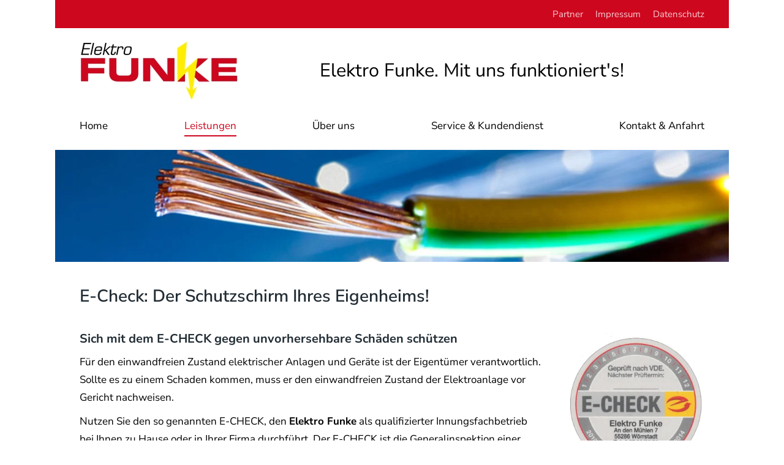

--- FILE ---
content_type: text/html; charset=utf-8
request_url: https://www.funke-elektro.de/unsere-leistungen/e-check
body_size: 4308
content:
<!DOCTYPE html>
<html lang="de-de" dir="ltr">
    <head>
<meta name="viewport" content="width=device-width, initial-scale=1">
        <link rel="icon" href="/images/favicon.png" sizes="any">
                <link rel="apple-touch-icon" href="/images/apple-touch-icon.png">
        <meta charset="utf-8">
	<meta name="generator" content="Joomla! - Open Source Content Management">
	<title>E-Check – Elektro Funke - Wörrstadt</title>
<link href="/media/vendor/joomla-custom-elements/css/joomla-alert.min.css?0.4.1" rel="stylesheet">
	<link href="/media/system/css/joomla-fontawesome.min.css?4.5.33" rel="preload" as="style" onload="this.onload=null;this.rel='stylesheet'">
	<link href="/templates/yootheme/css/theme.12.css?1765968251" rel="stylesheet">
	<link href="/templates/yootheme/css/theme.update.css?4.5.33" rel="stylesheet">
	<link href="/templates/yootheme/css/custom.css?4.5.33" rel="stylesheet">
	<link href="/media/plg_system_jcepro/site/css/content.min.css?86aa0286b6232c4a5b58f892ce080277" rel="stylesheet">
<script type="application/json" class="joomla-script-options new">{"joomla.jtext":{"ERROR":"Fehler","MESSAGE":"Nachricht","NOTICE":"Hinweis","WARNING":"Warnung","JCLOSE":"Schließen","JOK":"OK","JOPEN":"Öffnen"},"system.paths":{"root":"","rootFull":"https:\/\/www.funke-elektro.de\/","base":"","baseFull":"https:\/\/www.funke-elektro.de\/"},"csrf.token":"a4037f6a23e773c011a7f6d26296c536","plg_system_schedulerunner":{"interval":300}}</script>
	<script src="/media/system/js/core.min.js?a3d8f8"></script>
	<script src="/media/vendor/webcomponentsjs/js/webcomponents-bundle.min.js?2.8.0" nomodule defer></script>
	<script src="/media/system/js/joomla-hidden-mail.min.js?80d9c7" type="module"></script>
	<script src="/media/system/js/messages.min.js?9a4811" type="module"></script>
	<script src="/media/plg_system_schedulerunner/js/run-schedule.min.js?229d3b" type="module"></script>
	<script src="/templates/yootheme/vendor/assets/uikit/dist/js/uikit.min.js?4.5.33"></script>
	<script src="/templates/yootheme/vendor/assets/uikit/dist/js/uikit-icons-tech-space.min.js?4.5.33"></script>
	<script src="/templates/yootheme/js/theme.js?4.5.33"></script>
	<script type="application/ld+json">{"@context":"https://schema.org","@graph":[{"@type":"Organization","@id":"https://www.funke-elektro.de/#/schema/Organization/base","name":"Elektro Funke - Wörrstadt","url":"https://www.funke-elektro.de/"},{"@type":"WebSite","@id":"https://www.funke-elektro.de/#/schema/WebSite/base","url":"https://www.funke-elektro.de/","name":"Elektro Funke - Wörrstadt","publisher":{"@id":"https://www.funke-elektro.de/#/schema/Organization/base"}},{"@type":"WebPage","@id":"https://www.funke-elektro.de/#/schema/WebPage/base","url":"https://www.funke-elektro.de/unsere-leistungen/e-check","name":"E-Check – Elektro Funke - Wörrstadt","isPartOf":{"@id":"https://www.funke-elektro.de/#/schema/WebSite/base"},"about":{"@id":"https://www.funke-elektro.de/#/schema/Organization/base"},"inLanguage":"de-DE"},{"@type":"Article","@id":"https://www.funke-elektro.de/#/schema/com_content/article/12","name":"E-Check: Der Schutzschirm Ihres Eigenheims!","headline":"E-Check: Der Schutzschirm Ihres Eigenheims!","inLanguage":"de-DE","isPartOf":{"@id":"https://www.funke-elektro.de/#/schema/WebPage/base"}}]}</script>
	<script>window.yootheme ||= {}; var $theme = yootheme.theme = {"i18n":{"close":{"label":"Schlie\u00dfen"},"totop":{"label":"Zur\u00fcck nach oben"},"marker":{"label":"\u00d6ffnen"},"navbarToggleIcon":{"label":"Men\u00fc \u00f6ffnen"},"paginationPrevious":{"label":"Vorherige Seite"},"paginationNext":{"label":"N\u00e4chste Seite"},"searchIcon":{"toggle":"Suche \u00f6ffnen","submit":"Suche ausf\u00fchren"},"slider":{"next":"N\u00e4chste Folie","previous":"Vorherige Folie","slideX":"Folie %s","slideLabel":"%s von %s"},"slideshow":{"next":"N\u00e4chste Folie","previous":"Vorherige Folie","slideX":"Folie %s","slideLabel":"%s von %s"},"lightboxPanel":{"next":"N\u00e4chste Folie","previous":"Vorherige Folie","slideLabel":"%s von %s","close":"Schlie\u00dfen"}}};</script>
<link rel="canonical" href="https://www.funke-elektro.de/unsere-leistungen/e-check" />
</head>

    <body class="">

        <div class="uk-hidden-visually uk-notification uk-notification-top-left uk-width-auto">
            <div class="uk-notification-message">
                <a href="#tm-main" class="uk-link-reset">Zum Hauptinhalt springen</a>
            </div>
        </div>

                <div class="tm-page-container uk-clearfix">

            
            
        
        
        <div class="tm-page uk-margin-auto">

                        


<header class="tm-header-mobile uk-hidden@m">


    
        <div class="uk-navbar-container">

            <div class="uk-container uk-container-expand">
                <nav class="uk-navbar" uk-navbar="{&quot;align&quot;:&quot;left&quot;,&quot;container&quot;:&quot;.tm-header-mobile&quot;,&quot;boundary&quot;:&quot;.tm-header-mobile .uk-navbar-container&quot;}">

                                        <div class="uk-navbar-left ">

                                                    <a href="https://www.funke-elektro.de/" aria-label="Zurück zur Startseite" class="uk-logo uk-navbar-item">
    <picture>
<source type="image/webp" srcset="/templates/yootheme/cache/76/Funke.ohneUnterzeile-7641b2f5.webp 260w" sizes="(min-width: 260px) 260px">
<img alt loading="eager" src="/templates/yootheme/cache/3a/Funke.ohneUnterzeile-3a37e64c.png" width="260" height="99">
</picture></a>
                        
                        
                        
                    </div>
                    
                    
                                        <div class="uk-navbar-right">

                                                    
                        
                                                    <a uk-toggle href="#tm-dialog-mobile" class="uk-navbar-toggle">

        
        <div uk-navbar-toggle-icon></div>

        
    </a>
                        
                    </div>
                    
                </nav>
            </div>

        </div>

    



        <div id="tm-dialog-mobile" uk-offcanvas="container: true; overlay: true" mode="slide" flip>
        <div class="uk-offcanvas-bar uk-flex uk-flex-column">

                        <button class="uk-offcanvas-close uk-close-large" type="button" uk-close uk-toggle="cls: uk-close-large; mode: media; media: @s"></button>
            
                        <div class="uk-margin-auto-bottom">
                
<div class="uk-panel" id="module-menu-dialog-mobile">

    
    
<ul class="uk-nav uk-nav-default">
    
	<li class="item-101"><a href="/">Home</a></li>
	<li class="item-176 uk-active uk-parent"><a href="/unsere-leistungen/elektroinstallationen">Leistungen</a>
	<ul class="uk-nav-sub">

		<li class="item-174"><a href="/unsere-leistungen/elektroinstallationen">Elektroinstallationen</a></li>
		<li class="item-113"><a href="/unsere-leistungen/photovoltaik">Photovoltaik</a></li>
		<li class="item-116"><a href="/unsere-leistungen/kommunikationstechnik">Kommunikationstechnik</a></li>
		<li class="item-114"><a href="/unsere-leistungen/sat-anlagen-und-kabel-tv">SAT-Anlagen &amp; Kabel-TV</a></li>
		<li class="item-118"><a href="/unsere-leistungen/jalousien-torantrieb">Jalousien &amp; Torantriebe</a></li>
		<li class="item-128"><a href="/unsere-leistungen/beleuchtungstechnik">Beleuchtungstechnik</a></li>
		<li class="item-115"><a href="/unsere-leistungen/sicherheits-technik">Sicherheitstechnik</a></li>
		<li class="item-117 uk-active"><a href="/unsere-leistungen/e-check">E-CHECK</a></li>
		<li class="item-126"><a href="/unsere-leistungen/bgv-a3-geraetepruefung">DGUV Vorschrift 3-Geräteprüfung</a></li></ul></li>
	<li class="item-107"><a href="/ueber-elektro-funke">Über uns</a></li>
	<li class="item-119"><a href="/service-kundendienst">Service &amp; Kundendienst</a></li>
	<li class="item-111"><a href="/kontakt-anfahrt">Kontakt &amp; Anfahrt</a></li></ul>

</div>

            </div>
            
            
        </div>
    </div>
    
    
    

</header>


<div class="tm-toolbar tm-toolbar-default uk-visible@m">
    <div class="uk-container uk-flex uk-flex-middle">

        
                <div class="uk-margin-auto-left">
            <div class="uk-grid-medium uk-child-width-auto uk-flex-middle" uk-grid="margin: uk-margin-small-top">
                <div>
<div class="uk-panel" id="module-menu-toolbar-right">

    
    
<ul class="uk-subnav" uk-dropnav="{&quot;boundary&quot;:&quot;false&quot;,&quot;container&quot;:&quot;body&quot;}">
    
	<li class="item-109"><a href="/partner">Partner</a></li>
	<li class="item-112"><a href="/impressum">Impressum</a></li>
	<li class="item-306"><a href="/datenschutz">Datenschutz</a></li></ul>

</div>
</div>
            </div>
        </div>
        
    </div>
</div>

<header class="tm-header uk-visible@m">



        <div uk-sticky media="@m" cls-active="uk-navbar-sticky" sel-target=".uk-navbar-container">
    
        <div class="uk-navbar-container">

            <div class="uk-container">
                <nav class="uk-navbar uk-navbar-justify" uk-navbar="{&quot;align&quot;:&quot;left&quot;,&quot;container&quot;:&quot;.tm-header &gt; [uk-sticky]&quot;,&quot;boundary&quot;:&quot;.tm-header .uk-navbar-container&quot;}">

                                        <div class="uk-navbar-left ">

                                                    <a href="https://www.funke-elektro.de/" aria-label="Zurück zur Startseite" class="uk-logo uk-navbar-item">
    <picture>
<source type="image/webp" srcset="/templates/yootheme/cache/76/Funke.ohneUnterzeile-7641b2f5.webp 260w" sizes="(min-width: 260px) 260px">
<img alt loading="eager" src="/templates/yootheme/cache/3a/Funke.ohneUnterzeile-3a37e64c.png" width="260" height="99">
</picture></a>
                        
                                                    
<ul class="uk-navbar-nav">
    
	<li class="item-101"><a href="/">Home</a></li>
	<li class="item-176 uk-active uk-parent"><a href="/unsere-leistungen/elektroinstallationen">Leistungen</a>
	<div class="uk-drop uk-navbar-dropdown uk-navbar-dropdown-width-2"><div class="uk-drop-grid uk-child-width-1-2" uk-grid><div><ul class="uk-nav uk-navbar-dropdown-nav">

		<li class="item-174"><a href="/unsere-leistungen/elektroinstallationen">Elektroinstallationen</a></li>
		<li class="item-113"><a href="/unsere-leistungen/photovoltaik">Photovoltaik</a></li>
		<li class="item-116"><a href="/unsere-leistungen/kommunikationstechnik">Kommunikationstechnik</a></li>
		<li class="item-114"><a href="/unsere-leistungen/sat-anlagen-und-kabel-tv">SAT-Anlagen &amp; Kabel-TV</a></li>
		<li class="item-118"><a href="/unsere-leistungen/jalousien-torantrieb">Jalousien &amp; Torantriebe</a></li></ul></div><div><ul class="uk-nav uk-navbar-dropdown-nav">

		<li class="item-128"><a href="/unsere-leistungen/beleuchtungstechnik">Beleuchtungstechnik</a></li>
		<li class="item-115"><a href="/unsere-leistungen/sicherheits-technik">Sicherheitstechnik</a></li>
		<li class="item-117 uk-active"><a href="/unsere-leistungen/e-check">E-CHECK</a></li>
		<li class="item-126"><a href="/unsere-leistungen/bgv-a3-geraetepruefung">DGUV Vorschrift 3-Geräteprüfung</a></li></ul></div></div></div></li>
	<li class="item-107"><a href="/ueber-elektro-funke">Über uns</a></li>
	<li class="item-119"><a href="/service-kundendienst">Service &amp; Kundendienst</a></li>
	<li class="item-111"><a href="/kontakt-anfahrt">Kontakt &amp; Anfahrt</a></li></ul>

                        
                                                    
<div class="uk-navbar-item slogan" id="module-119">

    
    <p>Elektro Funke. Mit uns funktioniert's!</p>
</div>

                        
                    </div>
                    
                    
                    
                </nav>
            </div>

        </div>

        </div>
    







</header>

            
            

            <main id="tm-main" >

                
                <div id="system-message-container" aria-live="polite"></div>

                <!-- Builder #page -->
<div id="hero" class="uk-section-default uk-section uk-padding-remove-vertical">
    
        
        
        
            
                                <div class="uk-container">                
                    <div class="uk-grid tm-grid-expand uk-child-width-1-1 uk-grid-margin">
<div class="uk-width-1-1">
    
        
            
            
            
                
                    
<div class="uk-margin">
        <picture>
<source type="image/webp" srcset="/templates/yootheme/cache/4a/kabel3-4a0b28ab.webp 768w, /templates/yootheme/cache/33/kabel3-3324a18d.webp 1024w, /templates/yootheme/cache/a9/kabel3-a9305c68.webp 1200w" sizes="(min-width: 1200px) 1200px">
<img src="/templates/yootheme/cache/3a/kabel3-3aadfe0e.jpeg" width="1200" height="200" class="el-image" alt="E-Check: Der Schutzschirm Ihres Eigenheims! " loading="lazy">
</picture>    
    
</div>
                
            
        
    
</div></div>
                                </div>                
            
        
    
</div>
<div class="uk-section-default uk-section uk-section-small">
    
        
        
        
            
                                <div class="uk-container">                
                    <div class="uk-grid tm-grid-expand uk-child-width-1-1 uk-grid-margin">
<div class="uk-width-1-1">
    
        
            
            
            
                
                    
<h1 class="uk-h1">        E-Check: Der Schutzschirm Ihres Eigenheims!    </h1>
                
            
        
    
</div></div><div class="uk-grid tm-grid-expand uk-grid-margin" uk-grid>
<div class="uk-width-3-4@m">
    
        
            
            
            
                
                    <div class="uk-panel uk-margin"><h2>Sich mit dem E-CHECK gegen unvorhersehbare Schäden schützen</h2>
<p>Für den einwandfreien Zustand elektrischer Anlagen und Geräte ist der Eigentümer verantwortlich. Sollte es zu einem Schaden kommen, muss er den einwandfreien Zustand der Elektroanlage vor Gericht nachweisen.</p>
<p>Nutzen Sie den so genannten E-CHECK, den <strong>Elektro Funke</strong> als qualifizierter Innungsfachbetrieb bei Ihnen zu Hause oder in Ihrer Firma durchführt. Der E-CHECK ist die Generalinspektion einer Elektroanlage: Er gewährleistet, dass die geprüften Installationen und Geräte allen Sicherheitsaspekten entsprechen. Für Mieter und Eigentümer von Häusern und Wohnungen wirkt der E-CHECK deshalb wie eine Absicherung gegen unvorhersehbare Schäden.</p>
<h2>Überprüfung von Sicherheits- und Energiespartechnik</h2>
<p>Darüber hinaus können Sie mit dem E-CHECK die Sicherheits- und Energiespartechnik Ihres Wohneigentums überprüfen. Die Experten von Elektro Funke schauen vor Ort danach, ob die Materialien der Installationen nach den Umgebungsbedingungen ausgewählt wurden. Oder Sie überprüfen, ob Schutzschalter und Überstrom-Schutzeinrichtungen innerhalb der vorgeschriebenen Abschaltzeiten und Stromstärken funktionieren.</p>
<p>Kontaktieren Sie uns für ein individuelles Angebot!</p></div>
                
            
        
    
</div>
<div class="uk-width-1-4@m">
    
        
            
            
            
                
                    
<div class="uk-margin">
        <picture>
<source type="image/webp" srcset="/templates/yootheme/cache/14/echeck-14090847.webp 300w, /templates/yootheme/cache/fb/echeck-fbc0d455.webp 377w" sizes="(min-width: 300px) 300px">
<img src="/templates/yootheme/cache/59/echeck-596bf777.jpeg" width="300" height="310" class="el-image" alt loading="lazy">
</picture>    
    
</div>
                
            
        
    
</div></div>
                                </div>                
            
        
    
</div>

                
            </main>

            

                        <footer>
                <!-- Builder #footer -->
<div class="uk-section-muted uk-section uk-section-small">
    
        
        
        
            
                                <div class="uk-container">                
                    <div class="uk-grid tm-grid-expand uk-grid-margin" uk-grid>
<div class="uk-width-1-3@m">
    
        
            
            
            
                
                    <div class="uk-panel uk-margin"><p><strong>Elektro Funke</strong><br />An den Mühlen 7<br />55286 Wörrstadt</p></div>
                
            
        
    
</div>
<div class="uk-width-1-3@m">
    
        
            
            
            
                
                    <div class="uk-panel uk-margin"><p>Tel.: 06732-2672<br /><joomla-hidden-mail  is-link="1" is-email="1" first="aW5mbw==" last="ZnVua2UtZWxla3Ryby5kZQ==" text="aW5mb0BmdW5rZS1lbGVrdHJvLmRl" base="" >Diese E-Mail-Adresse ist vor Spambots geschützt! Zur Anzeige muss JavaScript eingeschaltet sein.</joomla-hidden-mail></p></div>
                
            
        
    
</div>
<div class="uk-width-1-3@m">
    
        
            
            
            
                
                    
<div class="uk-margin uk-text-right@s uk-text-left">
        <picture>
<source type="image/webp" srcset="/templates/yootheme/cache/e5/innung-e571013d.webp 100w, /templates/yootheme/cache/9d/innung-9d076888.webp 139w" sizes="(min-width: 100px) 100px">
<img src="/templates/yootheme/cache/cb/innung-cb237b56.png" width="100" height="89" class="el-image" alt loading="lazy">
</picture>    
    
</div>
                
            
        
    
</div></div>
                                </div>                
            
        
    
</div>            </footer>
            
        </div>

                </div>
        
        

    </body>
</html>


--- FILE ---
content_type: text/css
request_url: https://www.funke-elektro.de/templates/yootheme/css/custom.css?4.5.33
body_size: 277
content:
#module-119{order:1;}
.tm-header .uk-navbar-nav{order: 2;}
.uk-logo.uk-navbar-item{justify-content: left;}
.slogan {justify-content: right; font-size: 1.8rem;}
#hero>.uk-container{padding-right: 0; padding-left: 0;}
/* Damit Navelemente von Rand zu Rand reichen */
.uk-navbar-nav {
    justify-content: space-between;
    }
.tm-header .uk-navbar-nav li{
    flex-grow: initial;
    }

.tm-toolbar>.uk-container{
    justify-content: space-around;
    align-items: stretch;
}
